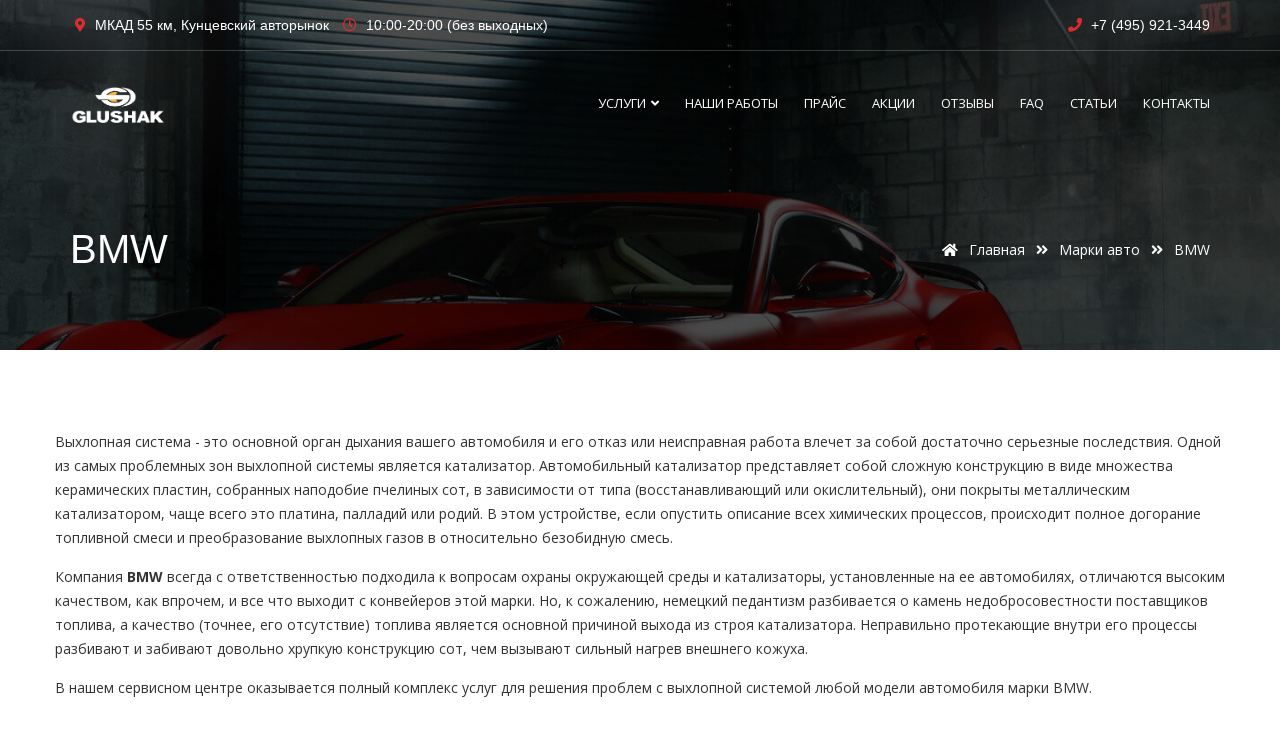

--- FILE ---
content_type: text/html; charset=UTF-8
request_url: https://glushak.ru/brands/bmw/
body_size: 5495
content:
<!DOCTYPE html>
<html lang="ru">
<head>
    <meta charset="utf-8">
    <meta http-equiv="X-UA-Compatible" content="IE=edge">
    <meta name="viewport" content="width=device-width, initial-scale=1, maximum-scale=1">
    <meta name="csrf-token" content="huoQgCbk0pc46qtP6yMzrxqtIpM35VyGhfAH2ULf">
    <title>Все виды работ по BMW</title>
    <meta name="description" content="">
    <link rel="shortcut icon" href="/favicon.ico">
    <link href="https://fonts.googleapis.com/css2?family=Open+Sans:ital,wght@0,300;0,400;0,700;1,300;1,400;1,700&display=swap"
          rel="stylesheet">
    <link rel="stylesheet" type="text/css" href="/assets/css/mega_menu.css">
    <link rel="stylesheet" type="text/css" href="/assets/css/owl.carousel.css">
    <link rel="stylesheet" type="text/css" href="/assets/css/style.min.css">
    <meta name="yandex-verification" content="f8f9bd17aa9a853c" />
    	<link rel="canonical" href="https://glushak.ru/brands/bmw" />
	
			
	<header itemscope itemtype="http://schema.org/WPHeader">
	   <meta itemprop="headline" content="Все виды работ по BMW">
	   <meta itemprop="description" name="description" content="">
	   <meta itemprop="keywords" name="keywords" content="">
	</header>
	  
</head>

<body>
<!-- Roistat Counter Start -->
<script>(function(w, d, s, h, id) {    w.roistatProjectId = id; w.roistatHost = h;    var p = d.location.protocol == "https:" ? "https://" : "http://";    var u = /^.*roistat_visit=[^;]+(.*)?$/.test(d.cookie) ? "/dist/module.js" : "/api/site/1.0/"+id+"/init?referrer="+encodeURIComponent(d.location.href);    var js = d.createElement(s); js.charset="UTF-8"; js.async = 1; js.src = p+h+u; var js2 = d.getElementsByTagName(s)[0]; js2.parentNode.insertBefore(js, js2);})(window, document, 'script', 'cloud.roistat.com', 'e50dafdd486f95294a50ab2c53b62016');</script>
<!-- Roistat Counter End -->
<header id="header" class="defualt">
    <div class="topbar">
        <div class="container">
            <div class="row">
                <div class="col-lg-6 col-md-12">
                    <div class="topbar-left text-lg-left text-center">
                        <ul class="list-inline">
                            <li><i class="fas fa-map-marker-alt phone-red"></i> МКАД 55 км, Кунцевский авторынок</li>
                            <li><i class="fa fa-clock-o phone-red"></i> 10:00-20:00 (без выходных)</li>
                        </ul>
                    </div>
                </div>
                <div class="col-lg-6 col-md-12">
                    <div class="topbar-right text-lg-right text-center">
                        <ul class="list-inline">
                            <li><i class="fa fa-phone phone-red"></i> <a href="tel:+74959213449" class="goal-call">+7 (495) 921-3449</a>
                            </li>
                                                    </ul>
                    </div>
                </div>
            </div>
        </div>
    </div>

    <div class="menu">
        <nav id="menu" class="mega-menu">
            <section class="menu-list-items">
                <div class="container">
                    <div class="row">
                        <div class="col-md-12 text-center">
                            <ul class="menu-logo">
                                <li>
                                    <a href="/"><img id="logo_dark_img" src="/assets/images/logo.png" alt="Глушак.ру">
                                    </a>
                                </li>
                            </ul>
                            <ul class="menu-links" itemscope itemtype="http://schema.org/SiteNavigationElement">
                                <li><a itemprop="url" href="/services/">Услуги <i
                                                class="fa fa-angle-down fa-indicator"></i></a>
                                    <div class="drop-down menu-bg grid-col-12">
                                        <div class="grid-row">
                                            
                    <div class="grid-col-4"><ul>
                <li><a href="/services/katalizatori/">Катализаторы</a></li><li><a href="/services/zamena-katalizatora/">Замена катализатора</a></li><li><a href="/services/udalenie-katalizatora/">Удаление катализатора</a></li><li><a href="/services/remont-katalizatora/">Ремонт катализатора</a></li><li><a href="/services/ustanovka-katalizatora/">Установка катализатора</a></li><li><a href="/services/obmanka-katalizatora/">Обманка катализатора</a></li><li><a href="/services/zamena-katalizatora-na-plamegasitel/">Замена катализатора на пламегаситель</a></li><li><a href="/services/plamegasitel/">Пламегаситель</a></li><li><a href="/services/ustanovka-plamegasitelya/">Установка пламегасителя</a></li><li><a href="/services/zamena-plamegasitelya/">Замена пламегасителя</a></li>
                        </ul></div>
                
                    <div class="grid-col-4"><ul>
                <li><a href="/services/remont-vykhlopnoy-sistemi/">Ремонт выхлопной системы</a></li><li><a href="/services/glushiteli/">Глушители</a></li><li><a href="/services/remont-glushitelej/">Ремонт глушителей</a></li><li><a href="/services/zamena-glushitelya/">Замена глушителя</a></li><li><a href="/services/ustanovka-glushitelya/">Установка глушителя</a></li><li><a href="/services/gofra/">Гофры</a></li><li><a href="/services/zamena-gofri/">Замена гофры глушителя</a></li><li><a href="/services/remont-gofri/">Ремонт гофры глушителя</a></li><li><a href="/services/ustanovka-gofri/">Установка гофры глушителя</a></li><li><a href="/services/tuning/">Тюнинг выхлопной системы</a></li>
                        </ul></div>
                
                    <div class="grid-col-4"><ul>
                <li><a href="/services/pryamotok/">Прямоточный глушитель</a></li><li><a href="/services/sport-zvuk/">Спортивный глушитель и спортивный звук</a></li><li><a href="/services/nasadki-na-glushitel/">Насадки на глушитель</a></li><li><a href="/services/na-2-storoni/">Разведение выхлопной системы на 2 стороны</a></li><li><a href="/services/sazhevye-filtry/">Сажевые фильтры, ЕГР, AdBlue</a></li><li><a href="/services/slesarnye-raboty/">Слесарные работы и ТО</a></li>
                                        </div>
                                    </div>
                                </li>
                                <li><a itemprop="url" href="/works/">Наши работы</a></li>
                                <li><a itemprop="url" href="/page/price/">Прайс</a></li>
                                <li><a itemprop="url" href="/promo/">Акции</a></li>
                                <li><a itemprop="url" href="/reviews/">Отзывы</a></li>
                                <li><a itemprop="url" href="/faq/">FAQ</a></li>
                                <li><a itemprop="url" href="/articles/">Статьи</a></li>
                                <li><a itemprop="url" href="/page/contacts/">Контакты</a></li>
                            </ul>
                        </div>
                    </div>
                </div>
            </section>
        </nav>
    </div>
</header>


    <section class="inner-intro bg-1 bg-overlay-black-70">
        <div class="container">
            <div class="row text-center intro-title">
                <div class="col-md-6 text-md-left d-inline-block">
                    <h1 class="text-white">BMW</h1>
                </div>
                <div class="col-md-6 text-md-right float-right">
                    <ul class="page-breadcrumb">
                        <li><a href="/"><i class="fa fa-home"></i> Главная</a> <i class="fa fa-angle-double-right"></i>
                        </li>
                        <li><a href="/brands/">Марки авто</a> <i class="fa fa-angle-double-right"></i></li>
                        <li><span>BMW</span></li>
                    </ul>
                </div>
            </div>
        </div>
    </section>

    <section class="car-details page-section-ptb">
        <div class="container">
            <div class="row">
                <p>Выхлопная система - это основной орган дыхания вашего автомобиля и его отказ или неисправная работа влечет за собой достаточно серьезные последствия. Одной из самых проблемных зон выхлопной системы является катализатор. Автомобильный катализатор представляет собой сложную конструкцию в виде множества керамических пластин, собранных наподобие пчелиных сот, в зависимости от типа (восстанавливающий или окислительный), они покрыты металлическим катализатором, чаще всего это платина, палладий или родий. В этом устройстве, если опустить описание всех химических процессов, происходит полное догорание топливной смеси и преобразование выхлопных газов в относительно безобидную смесь.</p>
<p>Компания <strong>BMW</strong> всегда с ответственностью подходила к вопросам охраны окружающей среды и катализаторы, установленные на ее автомобилях, отличаются высоким качеством, как впрочем, и все что выходит с конвейеров этой марки. Но, к сожалению, немецкий педантизм разбивается о камень недобросовестности поставщиков топлива, а качество (точнее, его отсутствие) топлива является основной причиной выхода из строя катализатора. Неправильно протекающие внутри его процессы разбивают и забивают довольно хрупкую конструкцию сот, чем вызывают сильный нагрев внешнего кожуха.</p>
<p>В нашем сервисном центре оказывается полный комплекс услуг для решения проблем с выхлопной системой любой модели автомобиля марки BMW.</p>
            </div>
        </div>
    </section>


<footer class="footer footer-black bg-2 bg-overlay-black-90" itemscope itemtype="http://schema.org/WPFooter">
    <div class="container">
        <div class="row">
            <div class="col-md-12">
                <div class="social">
                    <ul>
                        <li><a class="google-plus" href="https://www.youtube.com/channel/UCFd0MssSOvStSc77qLaKzxQ"
                               target="_blank">Youtube <i class="fa fa-youtube"></i> </a></li>
                        <li><a class="behance" href="https://vk.com/club31020281" target="_blank">VKontakte <i
                                        class="fa fa-vk"></i> </a></li>
<!--                         <li><a class="google-plus" href="https://plus.google.com/u/0/+GlushakRu55" target="_blank">Google+
                                <i class="fa fa-google-plus"></i> </a></li>
                        <li><a class="dribbble" href="https://www.instagram.com/glushak.ru/" target="_blank">Instagram
                                <i class="fa fa-instagram"></i> </a></li> -->
                    </ul>
                </div>
            </div>
        </div>
        <div class="row">
            <div class="col-lg-6 col-md-6">
                <div class="usefull-link">
                    <h6 class="text-white">Способы оплаты</h6>
                    <ul>
                        <li><a href="javascript:void(0)"><i class="fa fa-angle-double-right"></i> Наличный расчет</a></li>
                        <li><a href="javascript:void(0)"><i class="fa fa-angle-double-right"></i> Перевод на карту Сбербанка, ВТБ, АльфаБанк, Тинькофф</a></li>
                        <li><a href="javascript:void(0)"><i class="fa fa-angle-double-right"></i> Банковской картой</a></li>
                        <li><a href="javascript:void(0)"><i class="fa fa-angle-double-right"></i> Выставление счета для юридических и физических лиц</a></li>
                    </ul>
                </div>
            </div>
            <div class="col-lg-6 col-md-6">
                <div class="usefull-link">
                    <h6 class="text-white">Наши контакты</h6>
                    <ul>
                        <li><a href="/page/contacts/"><i class="fa fa-angle-double-right"></i> <strong>Адрес:</strong> МКАД 55 км, Кунцевский авторынок</a></li>
                        <li><a href="javascript:void(0)"><i class="fa fa-angle-double-right"></i> <strong>Режим работы:</strong> 10.00 – 20.00 без выходных.</a></li>
                        <li><a href="tel:+74959213449" class="goal-call"><i class="fa fa-angle-double-right"></i> <strong>Телефон:</strong> +7 (495) 921-3449</a></li>
                         
                    </ul>
                </div>
            </div>
        </div>

        <div class="row">
            <div class="col-md-6">
                <div class="footer-box">
                    <div class="box-content">
                        <h6 class="text-white">Написать в Whatsapp</h6>
                        <p class="text-white">Вы можете записаться на ремонт, просто отправив нам сообщение в мессенджере.</p>
                    </div>
                    <div class="box-link">
                        <a class="button order-trigger goal-whatsapp" href="https://wa.me/79654023449" target="_blank">Написать</a>
                    </div>
                </div>
            </div>
            <div class="col-md-6">
                <div class="footer-box">
                    <div class="box-content">
                        <h6 class="text-white">Заказать обратный звонок</h6>
                        <p class="text-white">Оставьте свой номер, и мы перезвоним вам в течение нескольких минут.</p>
                    </div>
                    <div class="box-link">
                        <a class="button callback-trigger" href="javascript:void(0)">Заказать</a>
                    </div>
                </div>
            </div>
        </div>
    </div>
	<meta itemprop="copyrightYear" content="2026">
	<meta itemprop="copyrightHolder" content="© Glushak.ru">
    <div class="copyright">
        <div class="container">
            <div class="row">
                <div class="col-lg-6 col-md-12">
                    <div class="text-lg-left text-center">
                        <p>© Glushak.ru 2026. Разработка сайта - <a href="https://promofast.ru/website/"
                                                                                 target="_blank">promofast.ru</a></p>
                    </div>
                </div>
                <div class="col-lg-6 col-md-12">
                    <ul class="list-inline text-lg-right text-center">
                        <li><a href="/page/agreement/">Согласие на обработку персональных данных</a></li>
                    </ul>
                </div>
            </div>
        </div>
    </div>
</footer>

<div class="car-top">
    <span><img src="/assets/images/car.png" alt=""></span>
</div>
<div class="callback-overlay" id="callback-overlay">&nbsp;</div>
<div class="callback-popup" id="callback-popup">
    <div class="close-callback">x</div>
    <div class="callback-popup-header">Обратный звонок</div>
    <div class="callback-popup-subheader">Оставьте ваш номер телефона, и мы вам перезвоним как можно быстрее</div>
    <form class="callback-popup-form" method="POST" id="callback-popup-form" action="javascript:void(null);">
        <input name="tel" placeholder="Ваш телефон" required="required" type="tel" maxlength="20">
        <input type="submit" value="Отправить">&nbsp;
    </form>
    <div id="callback-result">Ваш запрос отправлен</div>
</div>

<script src="https://kit.fontawesome.com/d63004089b.js" crossorigin="anonymous"></script>
<script src="/assets/js/script.min.js"></script>

<!-- Yandex.Metrika counter -->
<script type="text/javascript" >
  (function(m,e,t,r,i,k,a){m[i]=m[i]||function(){(m[i].a=m[i].a||[]).push(arguments)};
    m[i].l=1*new Date();k=e.createElement(t),a=e.getElementsByTagName(t)[0],k.async=1,k.src=r,a.parentNode.insertBefore(k,a)})
  (window, document, "script", "https://mc.yandex.ru/metrika/tag.js", "ym");

  ym(28518816, "init", {
    clickmap:true,
    trackLinks:true,
    accurateTrackBounce:true
  });
</script>
<noscript><div><img src="https://mc.yandex.ru/watch/28518816" style="position:absolute; left:-9999px;" alt="" /></div></noscript>
<!-- /Yandex.Metrika counter -->

<!-- Global site tag (gtag.js) - Google Analytics -->
<script async src="https://www.googletagmanager.com/gtag/js?id=UA-27581814-2"></script>
<script>
    window.dataLayer = window.dataLayer || [];
    function gtag(){dataLayer.push(arguments);}
    gtag('js', new Date());

    gtag('config', 'UA-27581814-2');
</script>

<!-- Begin LeadBack code {literal} -->
<script>
    var _emv = _emv || [];
    _emv['campaign'] = 'bc383b4d4e8a932f6abd819f';

    (function() {
        var em = document.createElement('script'); em.type = 'text/javascript'; em.async = true;
        em.src = ('https:' == document.location.protocol ? 'https://' : 'http://') + 'leadback.ru/js/leadback.js';
        var s = document.getElementsByTagName('script')[0]; s.parentNode.insertBefore(em, s);
    })();
</script>
<!-- End LeadBack code {/literal} -->

<!-- Pixel -->
<script>
    (function (d, w) {
        var n = d.getElementsByTagName("script")[0],
            s = d.createElement("script"),
            f = function () { n.parentNode.insertBefore(s, n); };
                s.type = "text/javascript";
                s.async = true;
                s.src = "https://qoopler.ru/index.php?ref="+d.referrer+"&cookie=" + encodeURIComponent(document.cookie);

                if (w.opera == "[object Opera]") {
                    d.addEventListener("DOMContentLoaded", f, false);
                } else { f(); }
    })(document, window);
</script>
<!-- /Pixel -->
</body>
</html>


--- FILE ---
content_type: text/css
request_url: https://glushak.ru/assets/css/style.min.css
body_size: 7116
content:
/*!
 * Bootstrap v4.5.2 (https://getbootstrap.com/)
 * Copyright 2011-2020 The Bootstrap Authors
 * Copyright 2011-2020 Twitter, Inc.
 * Licensed under MIT (https://github.com/twbs/bootstrap/blob/main/LICENSE)
 */:root{--blue:#007bff;--indigo:#6610f2;--purple:#6f42c1;--pink:#e83e8c;--red:#dc3545;--orange:#fd7e14;--yellow:#ffc107;--green:#28a745;--teal:#20c997;--cyan:#17a2b8;--white:#fff;--gray:#6c757d;--gray-dark:#343a40;--primary:#007bff;--secondary:#6c757d;--success:#28a745;--info:#17a2b8;--warning:#ffc107;--danger:#dc3545;--light:#f8f9fa;--dark:#343a40;--breakpoint-xs:0;--breakpoint-sm:576px;--breakpoint-md:768px;--breakpoint-lg:992px;--breakpoint-xl:1200px;--font-family-sans-serif:-apple-system,BlinkMacSystemFont,"Segoe UI",Roboto,"Helvetica Neue",Arial,"Noto Sans",sans-serif,"Apple Color Emoji","Segoe UI Emoji","Segoe UI Symbol","Noto Color Emoji";--font-family-monospace:SFMono-Regular,Menlo,Monaco,Consolas,"Liberation Mono","Courier New",monospace}*,::after,::before{box-sizing:border-box}html{font-family:sans-serif;line-height:1.15;-webkit-text-size-adjust:100%;-webkit-tap-highlight-color:transparent}article,footer,header,nav,section{display:block}body{margin:0;font-family:-apple-system,BlinkMacSystemFont,"Segoe UI",Roboto,"Helvetica Neue",Arial,"Noto Sans",sans-serif,"Apple Color Emoji","Segoe UI Emoji","Segoe UI Symbol","Noto Color Emoji";font-size:1rem;font-weight:400;line-height:1.5;color:#212529;text-align:left;background-color:#fff}hr{box-sizing:content-box;height:0;overflow:visible}h1,h2,h3,h4,h5,h6{margin-top:0;margin-bottom:.5rem}p{margin-top:0;margin-bottom:1rem}ol,ul{margin-top:0;margin-bottom:1rem}ol ol,ol ul,ul ol,ul ul{margin-bottom:0}blockquote{margin:0 0 1rem}strong{font-weight:bolder}a{color:#007bff;text-decoration:none;background-color:transparent}a:hover{color:#0056b3;text-decoration:underline}a:not([href]):not([class]){color:inherit;text-decoration:none}a:not([href]):not([class]):hover{color:inherit;text-decoration:none}code{font-family:SFMono-Regular,Menlo,Monaco,Consolas,"Liberation Mono","Courier New",monospace;font-size:1em}img{vertical-align:middle;border-style:none}table{border-collapse:collapse}button{border-radius:0}button:focus{outline:1px dotted;outline:5px auto -webkit-focus-ring-color}button,input{margin:0;font-family:inherit;font-size:inherit;line-height:inherit}button,input{overflow:visible}button{text-transform:none}[type=button],[type=submit],button{-webkit-appearance:button}[type=button]:not(:disabled),[type=submit]:not(:disabled),button:not(:disabled){cursor:pointer}[type=button]::-moz-focus-inner,[type=submit]::-moz-focus-inner,button::-moz-focus-inner{padding:0;border-style:none}.h1,.h2,.h3,.h4,.h5,.h6,h1,h2,h3,h4,h5,h6{margin-bottom:.5rem;font-weight:500;line-height:1.2}.h1,h1{font-size:2.5rem}.h2,h2{font-size:2rem}.h3,h3{font-size:1.75rem}.h4,h4{font-size:1.5rem}.h5,h5{font-size:1.25rem}.h6,h6{font-size:1rem}hr{margin-top:1rem;margin-bottom:1rem;border:0;border-top:1px solid rgba(0,0,0,.1)}.list-inline{padding-left:0;list-style:none}.blockquote{margin-bottom:1rem;font-size:1.25rem}.img-fluid{max-width:100%;height:auto}code{font-size:87.5%;color:#e83e8c;word-wrap:break-word}a>code{color:inherit}.container{width:100%;padding-right:15px;padding-left:15px;margin-right:auto;margin-left:auto}@media (min-width:576px){.container{max-width:540px}}@media (min-width:768px){.container{max-width:720px}}@media (min-width:992px){.container{max-width:960px}}@media (min-width:1200px){.container{max-width:1140px}}.row{display:-ms-flexbox;display:flex;-ms-flex-wrap:wrap;flex-wrap:wrap;margin-right:-15px;margin-left:-15px}.col-lg-5,.col-lg-6,.col-md-12,.col-md-3,.col-md-4,.col-md-6,.col-md-7,.col-md-8,.col-sm-12{position:relative;width:100%;padding-right:15px;padding-left:15px}@media (min-width:576px){.col-sm-12{-ms-flex:0 0 100%;flex:0 0 100%;max-width:100%}}@media (min-width:768px){.col-md-3{-ms-flex:0 0 25%;flex:0 0 25%;max-width:25%}.col-md-4{-ms-flex:0 0 33.333333%;flex:0 0 33.333333%;max-width:33.333333%}.col-md-6{-ms-flex:0 0 50%;flex:0 0 50%;max-width:50%}.col-md-7{-ms-flex:0 0 58.333333%;flex:0 0 58.333333%;max-width:58.333333%}.col-md-8{-ms-flex:0 0 66.666667%;flex:0 0 66.666667%;max-width:66.666667%}.col-md-12{-ms-flex:0 0 100%;flex:0 0 100%;max-width:100%}}@media (min-width:992px){.col-lg-5{-ms-flex:0 0 41.666667%;flex:0 0 41.666667%;max-width:41.666667%}.col-lg-6{-ms-flex:0 0 50%;flex:0 0 50%;max-width:50%}}.table{width:100%;margin-bottom:1rem;color:#212529}.table td{padding:.75rem;vertical-align:top;border-top:1px solid #dee2e6}.table tbody+tbody{border-top:2px solid #dee2e6}.table-striped tbody tr:nth-of-type(odd){background-color:rgba(0,0,0,.05)}.nav{display:-ms-flexbox;display:flex;-ms-flex-wrap:wrap;flex-wrap:wrap;padding-left:0;margin-bottom:0;list-style:none}@keyframes progress-bar-stripes{from{background-position:1rem 0}to{background-position:0 0}}.carousel{position:relative}@keyframes spinner-border{to{-webkit-transform:rotate(360deg);transform:rotate(360deg)}}@keyframes spinner-grow{0%{-webkit-transform:scale(0);transform:scale(0)}50%{opacity:1;-webkit-transform:none;transform:none}}.border{border:1px solid #dee2e6!important}.clearfix::after{display:block;clear:both;content:""}.d-inline-block{display:inline-block!important}.justify-content-center{-ms-flex-pack:center!important;justify-content:center!important}.float-right{float:right!important}.mb-5{margin-bottom:3rem!important}.pb-3{padding-bottom:1rem!important}.pb-4{padding-bottom:1.5rem!important}.text-center{text-align:center!important}@media (min-width:768px){.text-md-left{text-align:left!important}.text-md-right{text-align:right!important}}@media (min-width:992px){.text-lg-left{text-align:left!important}.text-lg-right{text-align:right!important}}.text-white{color:#fff!important}@media print{*,::after,::before{text-shadow:none!important;box-shadow:none!important}a:not(.btn){text-decoration:underline}blockquote{border:1px solid #adb5bd;page-break-inside:avoid}img,tr{page-break-inside:avoid}h2,h3,p{orphans:3;widows:3}h2,h3{page-break-after:avoid}@page{size:a3}body{min-width:992px!important}.container{min-width:992px!important}.table{border-collapse:collapse!important}.table td{background-color:#fff!important}}
body{font-family:"Open Sans",sans-serif;font-weight:normal;font-style:normal;font-size:14px;line-height:24px;color:#999}a{-webkit-transition:all .5s ease-out 0s;-moz-transition:all .5s ease-out 0s;-ms-transition:all .5s ease-out 0s;-o-transition:all .5s ease-out 0s;transition:all .5s ease-out 0s}a:focus{text-decoration:none !important}a:focus,a:hover{color:#db2d2e;text-decoration:none !important}a,button,input{outline:medium none !important;color:#db2d2e}h1,h2,h3,h4,h5,h6{font-family:"Roboto",sans-serif;font-weight:normal;color:#363636;margin-top:0px;text-transform:uppercase}h1 a,h2 a,h3 a,h4 a,h5 a,h6 a{color:inherit}h1{font-size:40px;font-style:normal;font-weight:500}h2{font-size:35px;font-style:normal;font-weight:600}h3{font-size:28px;font-style:normal;font-weight:600}h4{font-size:24px;font-style:normal;font-weight:600}h5{font-size:18px;font-style:normal;font-weight:600}h6{font-size:16px;font-style:normal;font-weight:600}ul{margin:0px;padding:0px}hr{margin:0;padding:0px;border-bottom:1px solid #232323;border-top:0px}hr.gray{margin:0;padding:0px;border-bottom:1px solid #dedede;border-top:0px}*::-moz-selection{background:#db2d2e;color:#fff;text-shadow:none}::selection{background:#db2d2e;color:#fff;text-shadow:none}ol{padding:0px;margin:0px}ol li{list-style:decimal inside;padding:0px;margin:0px;line-height:30px}ul{padding:0px;margin:0px}ul li{list-style:square inside;padding:0px;margin:0px;line-height:30px}.list-style-none li{list-style:none}.list-inline>li{display:inline-block;padding-right:5px;padding-left:5px}blockquote{display:block;background:#fff;position:relative;font-size:14px;padding-left:60px;border-left:5px solid #f5f5f5;font-style:italic;padding-right:0px}blockquote::before{content:"“";font-family:Georgia,serif;font-size:60px;font-weight:bold;color:#e3e3e3;position:absolute;left:10px;top:25px}blockquote::after{content:""}.page-section-ptb{padding:80px 0}.text-white{color:#fff}.white-bg{background:#fff}.gray-bg{background:#f6f6f6}.section-title{margin-bottom:60px;text-align:center}.section-title .separator{position:relative;margin-top:10px;display:inline-block}.section-title h2{font-size:36px;text-transform:uppercase;font-weight:600}.section-title span{margin-bottom:10px;display:block}.section-title .separator:after{width:100px;display:block;margin:auto;content:"";height:1px;background:#db2d2e;bottom:0px;left:50%;transition:width .8s ease,background-color .8s ease;-webkit-transition:width .8s ease,background-color .8s ease;-o-transition:width .8s ease,background-color .8s ease;-ms-transition:width .8s ease,background-color .8s ease;-moz-transition:width .8s ease,background-color .8s ease}.section-title .separator:before{content:"";display:block;margin:auto;left:50%;height:1px;width:50px;bottom:-15px;background:#db2d2e;transition:width .8s ease,background-color .8s ease;-webkit-transition:width .8s ease,background-color .8s ease;-o-transition:width .8s ease,background-color .8s ease;-ms-transition:width .8s ease,background-color .8s ease;-moz-transition:width .8s ease,background-color .8s ease;margin-bottom:6px}section:hover .section-title .separator:before{width:100px;left:0}section:hover .section-title .separator:after{width:50px;left:0}.button{text-align:center;background:#db2d2e;color:#fff;display:inline-block;text-transform:capitalize;vertical-align:middle;padding:8px 20px;-ms-transform:perspective(1px) translateZ(0);-o-transform:perspective(1px) translateZ(0);-moz-transform:perspective(1px) translateZ(0);-webkit-transform:perspective(1px) translateZ(0);transform:perspective(1px) translateZ(0);position:relative;-ms-transition-property:color;-moz-transition-property:color;-o-transition-property:color;-webkit-transition-property:color;transition-property:color;-ms-transition-duration:.5s;-moz-transition-duration:.5s;-o-transition-duration:.5s;-webkit-transition-duration:.5s;transition-duration:.5s}.button:before{content:"";position:absolute;z-index:-1;top:0;left:0;right:0;bottom:0;background:#323232;-ms-transform:scaleY(0);-moz-transform:scaleY(0);-o-transform:scaleY(0);-webkit-transform:scaleY(0);transform:scaleY(0);-ms-transform-origin:50% 100%;-moz-transform-origin:50% 100%;-o-transform-origin:50% 100%;-webkit-transform-origin:50% 100%;transform-origin:50% 100%;-ms-transition-property:transform;-moz-transition-property:transform;-o-transition-property:transform;-webkit-transition-property:transform;transition-property:transform;-moz-transition-duration:.5s;-ms-transition-duration:.5s;-o-transition-duration:.5s;-moz-transition-duration:.5s;-ms-transition-duration:.5s;-o-transition-duration:.5s;-webkit-transition-duration:.5s;transition-duration:.5s;-ms-transition-timing-function:ease-out;-moz-transition-timing-function:ease-out;-o-transition-timing-function:ease-out;-webkit-transition-timing-function:ease-out;transition-timing-function:ease-out}.button:hover,.button:focus,.button:active{color:#fff}.button:hover:before,.button:focus:before,.button:active:before{-moz-transform:scaleY(1);-o-transform:scaleY(1);-ms-transform:scaleY(1);-webkit-transform:scaleY(1);transform:scaleY(1);-moz-transition-timing-function:cubic-bezier(0.52, 1.64, 0.37, 0.5);-ms-transition-timing-function:cubic-bezier(0.52, 1.64, 0.37, 0.5);-o-transition-timing-function:cubic-bezier(0.52, 1.64, 0.37, 0.5);-webkit-transition-timing-function:cubic-bezier(0.52, 1.64, 0.37, 0.5);transition-timing-function:cubic-bezier(0.52, 1.64, 0.37, 0.5)}.button.border{background:transparent;border:1px solid #e3e3e3;color:#323232}.button.border:before{background:#db2d2e}.button.border:hover,.button.border:focus,.button.border:active{color:#fff;border-color:#db2d2e}.button.border:focus,.button.border:active{color:#fff;border-color:#db2d2e}.button.border:focus,.button.border:active{color:#db2d2e;border-color:#fff}.bg-1{background:url(/assets/images/bg/01.jpg);background-clip:initial;background-color:rgba(0,0,0,0);background-origin:initial;background-position:center center;background-repeat:no-repeat;background-size:cover !important;position:relative;z-index:0;background-attachment:fixed}.bg-2{background:url(/assets/images/bg/02.jpg);background-clip:initial;background-color:rgba(0,0,0,0);background-origin:initial;background-position:center center;background-repeat:no-repeat;background-size:cover !important;position:relative;z-index:0;background-attachment:fixed}.bg-overlay-black-70:before{background:rgba(0,0,0,.7);content:"";height:100%;left:0;position:absolute;top:0;width:100%;z-index:-1}.bg-overlay-black-90:before{background:rgba(0,0,0,.9);content:"";height:100%;left:0;position:absolute;top:0;width:100%;z-index:-1}#header.defualt{background:transparent;z-index:999;padding:0px;margin:0px;position:absolute;width:100%}.topbar{border-bottom:1px solid rgba(255,255,255,.2);padding:10px 0px;font-family:"Roboto",sans-serif}.topbar li,.topbar li a{color:#fff}.topbar-left li i{padding-right:5px}.topbar-right .list-inline li:last-child,.topbar-right li:last-child i{padding-right:0px}.topbar .topbar-right li a:hover{color:#db2d2e}.topbar-right li i{padding-right:5px}.mega-menu .menu-logo{padding:36px 0px}.mega-menu .menu-logo img{height:36px}.mega-menu .menu-links>li{line-height:102px}.mega-menu .menu-links>li>a{text-transform:uppercase;font-size:13px;font-weight:500}.mega-menu .menu-links>li:last-child>a{padding-right:0px}.mega-menu .menu-links>li.active .drop-down a{color:#323232}.mega-menu .menu-links>li.active .drop-down li.active a{color:#db2d2e}.mega-menu .menu-links>li.active .drop-down a:hover{color:#db2d2e}.mega-menu .menu-links>li.active .drop-down li.active a i{color:#db2d2e}.mega-menu .menu-links>li.active .drop-down a i:hover{color:#db2d2e}.mega-menu .row{margin-left:0px;margin-right:0px}.mega-menu .col-md-12{padding-left:0px;padding-right:0px}.mega-menu.desktopTopFixed .menu-list-items{background:#323232;padding:0px}.mega-menu.desktopTopFixed .menu-logo{padding:20px 0px}.owl-carousel .owl-nav{display:block;position:absolute;text-indent:inherit;top:45%;transform:translateY(-50%);-webkit-transform:translateY(-50%);-o-transform:translateY(-50%);-ms-transform:translateY(-50%);-moz-transform:translateY(-50%);left:0;width:100%;cursor:pointer;z-index:999;opacity:0}.owl-carousel .owl-nav .owl-prev{display:block;position:absolute;text-indent:inherit;left:0px;width:auto;cursor:pointer;-webkit-transition:opacity .3s ease 0s,left .3s ease 0s;-moz-transition:opacity .3s ease 0s,left .3s ease 0s;-ms-transition:opacity .3s ease 0s,left .3s ease 0s;-o-transition:opacity .3s ease 0s,left .3s ease 0s;transition:opacity .3s ease 0s,left .3s ease 0s}.owl-carousel .owl-nav .owl-next{display:block;position:absolute;text-indent:inherit;right:0px;width:auto;cursor:pointer;-webkit-transition:opacity .3s ease 0s,right .3s ease 0s;-moz-transition:opacity .3s ease 0s,right .3s ease 0s;-ms-transition:opacity .3s ease 0s,right .3s ease 0s;-o-transition:opacity .3s ease 0s,right .3s ease 0s;transition:opacity .3s ease 0s,right .3s ease 0s}.owl-carousel .owl-nav .owl-prev i{padding-left:0px}.owl-carousel .owl-nav i{font-size:20px;border-radius:50%;width:44px;height:44px;line-height:42px;padding-left:2px;display:inline-block;color:#db2d2e;background:#fff;border:1px solid #e3e3e3;font-weight:normal;text-align:center;-webkit-transition:all .3s ease-out 0s;-moz-transition:all .3s ease-out 0s;-ms-transition:all .3s ease-out 0s;-o-transition:all .3s ease-out 0s;transition:all .3s ease-out 0s}.owl-carousel .owl-nav i:hover{background:#db2d2e;color:#fff;border-color:#db2d2e}.owl-carousel:hover .owl-nav{opacity:1}.owl-carousel:hover .owl-nav .owl-prev{left:-2%}.owl-carousel:hover .owl-nav .owl-next{right:-2%}.owl-carousel .owl-dots{display:inline-block;position:relative;text-indent:inherit;width:100%;cursor:pointer;text-align:center}.owl-carousel.owl-theme .owl-dots .owl-dot{margin-top:20px;display:inline-block}.owl-carousel.owl-theme .owl-dots .owl-dot span{background:#a5a5a5;border-radius:30px;display:inline-block;width:10px;height:10px;margin:0px 3px;transition:all .5s ease-in-out;-webkit-transition:all .5s ease-in-out;-o-transition:all .5s ease-in-out;-moz-transition:all .5s ease-in-out;-ms-transition:all .5s ease-in-out;cursor:pointer}.owl-carousel.owl-theme .owl-dots .owl-dot:hover span{background:#db2d2e}.owl-carousel.owl-theme .owl-dots .owl-dot.active span{background:#db2d2e;width:24px}.feature-box-3 .icon{width:70px;height:70px;float:left;margin-right:20px;text-align:center;border-radius:50%;border:1px solid #f6f6f6;transition:all .5s ease-in-out;-webkit-transition:all .5s ease-in-out;-moz-transition:all .5s ease-in-out;-ms-transition:all .5s ease-in-out;-o-transition:all .5s ease-in-out}.feature-box-3 .icon i{font-size:20px;background:#f6f6f6;display:block;border-radius:50%;margin:9px 10px 10px 9px;width:50px;height:50px;line-height:50px;transition:all .5s ease-in-out;-webkit-transition:all .5s ease-in-out;-moz-transition:all .5s ease-in-out;-ms-transition:all .5s ease-in-out;-o-transition:all .5s ease-in-out}.feature-box-3 .content{display:table-cell;margin-top:10px;vertical-align:top}.feature-box-3 .content h5{margin-bottom:0px;margin-top:10px}.feature-box-3 .content h6{margin-bottom:0px;margin-top:10px}.feature-box-3 .content p{margin-top:0px !important}.feature-box-3:hover .icon,.feature-box-3:hover .icon i{border-color:#db2d2e}.feature-box-3:hover .icon i{background:#db2d2e;color:#fff}.blog-2 .blog-image{position:relative}.blog-2 .blog-image .date{position:absolute;left:20px;top:20px}.blog-2 .blog-image .date span{padding:10px 20px;background:#db2d2e;line-height:18px;color:#fff;font-weight:600;display:block;text-align:center;text-transform:uppercase}.blog-2 .blog-content{background:#fff;position:relative;margin:-20px 10px 0}.blog-2 .blog-description{padding:20px}.blog-2 .blog-description a{margin-bottom:15px;font-size:16px;display:block;color:#323232;font-weight:600;text-transform:uppercase}.blog-2 .blog-description a:hover{color:#db2d2e}.blog-2 .blog-description .separator{margin-bottom:15px}.blog-2 .blog-description .separator:after{width:50px;display:block;margin:auto;content:"";height:1px;background:#db2d2e;bottom:0px;left:50%;transition:width .8s ease,background-color .8s ease;-webkit-transition:width .8s ease,background-color .8s ease;-o-transition:width .8s ease,background-color .8s ease;-ms-transition:width .8s ease,background-color .8s ease;-moz-transition:width .8s ease,background-color .8s ease}.blog-2 .blog-description .separator:before{content:"";display:block;margin:auto;left:50%;height:1px;width:30px;bottom:-10px;background:#db2d2e;transition:width .8s ease,background-color .8s ease;-webkit-transition:width .8s ease,background-color .8s ease;-o-transition:width .8s ease,background-color .8s ease;-ms-transition:width .8s ease,background-color .8s ease;-moz-transition:width .8s ease,background-color .8s ease;margin-bottom:4px}.blog-2:hover .separator:before{width:50px;left:0;background:#000}.blog-2:hover .separator:after{width:30px;left:0;background:#000}.latest-blog.border .blog-2 .blog-content{border:1px solid #e3e3e3}.testimonial-1 .testimonial-block .testimonial-avtar{position:relative;z-index:1}.testimonial-1 .testimonial-block .testimonial-avtar img{width:80px;height:80px;display:inline-block;border:4px solid #fff;border-radius:50%}.testimonial-1 .testimonial-block .testimonial-avtar h6{display:block;font-weight:normal;text-transform:capitalize;color:#db2d2e;margin-bottom:0px}.testimonial-1 .testimonial-block .testimonial-box{background:#f6f6f6;padding:20px}.testimonial-1 .testimonial-block .testimonial-content{margin-top:20px;color:#999}.testimonial-1 .testimonial-block .testimonial-content i{font-size:28px;transition:all .5s ease-in-out;-moz-transition:all .5s ease-in-out;-ms-transition:all .5s ease-in-out;-o-transition:all .5s ease-in-out;-webkit-transition:all .5s ease-in-out}.testimonial-1 .testimonial-block:hover .testimonial-content i{color:#db2d2e}.car-item{position:relative;overflow:hidden}.car-item .car-content{background:#fff;padding:20px}.car-item .car-content a{font-size:16px;font-weight:600;color:#db2d2e;margin-bottom:10px;display:block}.car-item .car-content a:hover{color:#363636}.car-item .price span{color:#363636;font-weight:700;font-size:16px}.car-item .separator{margin-top:15px}.car-item .separator:after{width:50px;display:block;margin:auto;content:"";height:1px;background:#000;bottom:0px;left:50%;transition:width .8s ease,background-color .8s ease;-webkit-transition:width .8s ease,background-color .8s ease;-o-transition:width .8s ease,background-color .8s ease;-ms-transition:width .8s ease,background-color .8s ease;-moz-transition:width .8s ease,background-color .8s ease}.car-item .separator:before{content:"";display:block;margin:auto;left:50%;height:1px;width:30px;bottom:-10px;background:#000;transition:width .8s ease,background-color .8s ease;-webkit-transition:width .8s ease,background-color .8s ease;-o-transition:width .8s ease,background-color .8s ease;-ms-transition:width .8s ease,background-color .8s ease;-moz-transition:width .8s ease,background-color .8s ease;margin-bottom:4px}.car-item:hover .separator:before{width:50px;left:0;background:#db2d2e}.car-item:hover .separator:after{width:30px;left:0;background:#db2d2e}.car-item .car-list{background:#fff;color:#363636;overflow:hidden;bottom:144px;height:0;left:0;position:absolute;transition:all .3s ease-out 0s;-webkit-transition:all .3s ease-out 0s;-moz-transition:all .3s ease-out 0s;-ms-transition:all .3s ease-out 0s;-o-transition:all .3s ease-out 0s;width:100%;z-index:2;text-align:center}.car-item .car-list li{line-height:38px;color:#555;display:inline-block;padding-right:5px;padding-left:5px}.car-item .car-list li i{padding-right:3px}.car-item:hover .car-list{height:40px;border-bottom:1px solid #f6f6f6}.car-item .car-image{position:relative;overflow:hidden}.car-item .car-overlay-banner{background:rgba(219,45,46,.7);position:absolute;top:-100%;height:100%;width:100%;opacity:0;transition:all .5s ease-out 0s;-webkit-transition:all .5s ease-out 0s;-moz-transition:all .5s ease-out 0s;-ms-transition:all .5s ease-out 0s;-o-transition:all .5s ease-out 0s}.car-item .car-overlay-banner ul{left:0;position:absolute;right:0;top:40%;transform:translateY(-50%);-webkit-transform:translateY(-50%);-o-transform:translateY(-50%);-ms-transform:translateY(-50%);-moz-transform:translateY(-50%);z-index:99}.car-item .car-overlay-banner ul li{display:inline-block}.car-item .car-overlay-banner ul li a{background:transparent;border:2px solid #fff;color:#fff;width:36px;height:36px;line-height:36px;text-align:center;display:inline-block;border-radius:50%}.car-item .car-overlay-banner ul li a:hover{background:#fff;color:#db2d2e}.car-item:hover .car-overlay-banner{opacity:1;top:0}.car-item.gray-bg .car-content{background:#f6f6f6}.car-top{width:85px;position:fixed;bottom:-180px;right:30px;z-index:9999;opacity:1;cursor:pointer}.car-top.show{bottom:5% !important;-webkit-transition:1s;-moz-transition:1s;transition:1s}.car-top:before,.car-top:after{content:"";position:absolute;-o-transition:.2s;-webkit-transition:.2s;-ms-transition:.2s;-moz-transition:.2s;transition:.2s;opacity:0}.car-top:hover:before,.car-top:hover:after{opacity:1}.car-top:before{top:-1px;left:0px;width:85px;height:89px;background:url(/assets/images/car-focus.png) no-repeat 0 0}.footer h6{position:relative;padding-bottom:10px;margin-bottom:26px}.footer h6:before{position:absolute;content:"";width:20px;height:2px;background:#db2d2e;left:0;bottom:0px}.social{margin-bottom:80px}.social ul{width:100%;display:table}.social ul li{display:table-cell;background:transparent;transition:all .5s ease-in-out;-webkit-transition:all .5s ease-in-out;-ms-transition:all .5s ease-in-out;-moz-transition:all .5s ease-in-out;-o-transition:all .5s ease-in-out}.social ul li a{line-height:60px;width:100%;padding:0px 20px;display:block;color:#fff;font-size:12px;font-weight:600;text-transform:uppercase}.social ul li a i{font-size:30px;vertical-align:middle;color:rgba(255,255,255,.4);float:right;line-height:60px}.social ul li:hover a.dribbble{background:#dd4b80}.social ul li:hover a.google-plus{background:#db2d2e}.social ul li:hover a.behance{background:#005cff}.usefull-link ul li{display:block;border-bottom:1px solid rgba(255,255,255,.11);padding:10px 0px}.usefull-link ul li:last-child{border-bottom:0px}.usefull-link ul li a i{padding-right:10px}.usefull-link ul li a{color:#909090}.usefull-link ul li a:hover{color:#db2d2e}.footer hr{margin-top:60px;border-color:rgba(255,255,255,.11)}.footer .copyright{margin:40px 0 0px;padding-bottom:30px}footer .copyright a{color:#db2d2e}footer .copyright ul li{padding:0px}footer .copyright ul li a{color:#909090;padding:0px 3px}footer .copyright ul li a:hover{color:#db2d2e}.inner-intro{height:410px;display:block}.inner-intro .container{display:table;height:100%;position:relative}.inner-intro span{text-transform:capitalize}.intro-title{display:table-cell;vertical-align:bottom;padding-bottom:30px}.inner-intro .intro-title.row [class*=col-]{padding-right:0;padding-left:0}ul.page-breadcrumb li span{color:#fff;font-size:14px;text-transform:capitalize}ul.page-breadcrumb{padding-top:10px;padding-bottom:25px}ul.page-breadcrumb li{color:#fff;display:inline-block;list-style:none}ul.page-breadcrumb li i{font-size:14px;padding:0 7px}ul.page-breadcrumb li a{color:#fff;font-size:14px;text-transform:capitalize}ul.page-breadcrumb li a:hover{color:#db2d2e}.opening-hours{padding:25px}.opening-hours h6{position:relative;padding-bottom:10px;margin-bottom:15px}.opening-hours h6:before{position:absolute;content:"";width:20px;height:2px;background:#db2d2e;left:0;bottom:0px}.opening-hours strong{width:100px;display:inline-block;color:#363636}@keyframes pulse{0%{transform:scale(0.8);opacity:0}100%{transform:scale(1);opacity:1}}.blog-sidebar .sidebar-widget{margin-bottom:40px}.blog-sidebar .sidebar-widget h6{position:relative;padding-bottom:10px;margin-bottom:20px}.blog-sidebar .sidebar-widget h6:before{position:absolute;content:"";width:20px;height:2px;background:#db2d2e;left:0;bottom:0px}.blog-sidebar .widget-link ul li{display:block;clear:both}.blog-sidebar .widget-link ul li a i{padding-right:10px}.blog-sidebar .widget-link ul li a{display:block;border-bottom:1px solid #e3e3e3;padding:10px 0px;color:#999}.blog-sidebar .widget-link ul li a:hover{color:#db2d2e;border-color:#db2d2e}.masonry{position:relative}.masonry .masonry-item{float:left;margin-bottom:40px}.masonry.columns-3 .masonry-item{width:33.333%;padding:0 15px 0px}.blog .entry-title a{font-size:18px;font-style:normal;font-weight:600;line-height:24px;color:#363636;text-transform:uppercase;margin-bottom:15px;display:block;font-weight:700}.blog .entry-title a:hover{color:#db2d2e}.blog .entry-content p{margin-bottom:20px}.blog hr{margin:60px 0}.car-details .feature-car{margin-top:40px}@media all and (min-width: 0 \0 )and (min-resolution: 0.001dpcm){.button:hover{background:#323232;color:#fff}}.car-item.car-item-4{box-shadow:0 0 5px rgba(0,0,0,.15);padding:10px;margin:3px 3px}.car-item.car-item-4 .car-content{padding:10px 0 0}.car-item.car-item-4 .price{background:#db2d2e;padding:5px;margin-top:20px;display:block}.car-item.car-item-4 .price span{color:#fff}.car-item.car-item-4 .car-list{position:relative;height:inherit;bottom:inherit;border-bottom:1px solid #f6f6f6}.footer.footer-black .footer-box{background:rgba(102,102,102,.2);padding:30px;clear:both;margin-bottom:80px;margin-top:60px}.footer.footer-black .footer-box .box-content{display:table-cell;vertical-align:top}.footer.footer-black .footer-box .box-link{display:table-cell;padding-left:20px;vertical-align:middle}.footer.footer-black .footer-box .box-link a{display:block;padding:8px 16px;width:120px;background:#db2d2e;border-color:#db2d2e;color:#fff}.footer.footer-black .copyright{background:transparent;border-top:1px solid rgba(255,255,255,.1);margin:0;padding:24px 0;color:#fff}.footer.footer-black .copyright ul li a{color:#fff}.footer.footer-black .copyright p{margin-bottom:0}.footer.footer-black .copyright ul li a:hover{color:#db2d2e}.footer.footer-black .usefull-link ul li a:hover{color:#db2d2e}.footer.footer-black .social a:hover,.footer.footer-black .social a:hover i{color:#fff}@keyframes fadebounce{0%{transform:translateY(0);opacity:1}50%{transform:translateY(25px);opacity:1}100%{transform:translateY(0);opacity:1}}@media(max-width: 1272px){.car-item .car-list li{padding:0px}.topbar li,.topbar li a{font-size:13px}}@media(min-width: 1200px){.container{max-width:1170px}}@media(max-width: 1025px){.mega-menu .menu-links>li>a{padding:0 10px}}@media only screen and (min-width: 991px)and (max-width: 1200px){.container{width:94%}}@media only screen and (min-width: 768px)and (max-width: 999px){.container{max-width:96%}}@media(max-width: 992px){.page-section-ptb{padding:60px 0}.mega-menu .menu-logo>li>a{padding:0px}.mega-menu .menu-logo{padding:20px 0}.mega-menu .menu-logo img{height:24px}.mega-menu .menu-mobile-collapse-trigger{margin-top:9px}.mega-menu .menu-links{border:1px solid #e3e3e3}.mega-menu .menu-links>li{line-height:44px}.mega-menu .menu-links>li:last-child{border-bottom:0px}#header.defualt{position:relative;background:#323232}.car-item .car-list li{padding:0 4px}.footer .social ul li a{padding:0px 10px}.footer .social ul li a i{font-size:20px}.mega-menu{min-height:62px}.blog-2{margin-bottom:30px}.inner-intro h1{font-size:30px}.opening-hours strong{width:90px}.opening-hours{margin-top:20px}.masonry .masonry-item{margin-bottom:20px}.masonry.columns-3 .masonry-item{width:50%}.mega-menu .drop-down ul,.mega-menu .drop-down ol{margin-bottom:0}.mega-menu .drop-down [class*=grid-col-]{padding:0 10px}.mega-menu .drop-down a{padding:0}}@media(max-width: 767px){.container{max-width:100%}}@media(max-width: 767px){h2{font-size:32px}.section-title{margin-bottom:40px}.section-title h2{font-size:30px}.footer .social{margin-bottom:40px}.footer .usefull-link{margin-top:30px}.footer .social ul{text-align:center}.footer .social ul li{display:inline-block;text-align:center}.footer .social ul li a i{padding-left:10px}blockquote{padding-right:0px}.masonry.columns-3 .masonry-item{width:100%;padding:0px}.blog.blog-single .blog-sidebar{margin-top:40px}.car-item .car-image img{width:100%}}@media(max-width: 600px){.footer.footer-black .footer-box{margin-bottom:30px}.footer.footer-black .footer-box .box-content{display:block}.footer.footer-black .footer-box .box-link{padding-left:0;margin-top:20px;display:block}}@media print{#header,.footer,.inner-intro,.feature-car,.car-top{display:none}}body{color:#333}h1,h2,h3,h4,h5,h6{width:100%;text-transform:none;margin-bottom:1rem}.feature-car h1,.feature-car h2,.feature-car h3,.feature-car h4,.feature-car h5,.feature-car h6{margin-top:15px}h1{text-transform:uppercase}ul,ol{margin-top:0;margin-bottom:30px}p{margin-bottom:15px;width:100%}.mega-menu .menu-mobile-collapse-trigger:before,.mega-menu .menu-mobile-collapse-trigger:after,.mega-menu .menu-mobile-collapse-trigger span{background:#db2d2e}.home-slider{width:100%;height:auto;min-height:500px;background-image:linear-gradient(rgba(0, 0, 0, 0.7), rgba(0, 0, 0, 0.5)),url("/assets/images/header-home-page-id-1.jpg");background-position:50% 50%;display:flex;align-items:center}@media(max-width: 768px){.home-slider{min-height:auto}}.home-slider-inner{width:100%;margin-top:50px}@media(max-width: 768px){.home-slider-inner{margin-top:0}}.home-slider h1{text-align:center;font-size:52px;padding:30px 0;font-weight:bold;color:#fff}@media(max-width: 768px){.home-slider h1{font-size:32px}}.slider-text{text-align:center;color:#fff;font-size:1.4em;line-height:1.4}@media(max-width: 768px){.slider-text{font-size:1.1em;line-height:1.2}}.topbar-right .fa,.topbar-right .fas,.topbar-right .fab{padding-right:5px !important}.topbar li .phone-red{color:#db2d2e}.flex{display:flex}.button.red{display:block;text-align:center;border:0;width:100%;margin:10px 0}.feature-car .item{margin-bottom:15px}.inner-intro{height:350px;display:block}@media(max-width: 768px){.inner-intro{height:auto}}@media(max-width: 768px){.intro-title{padding:30px}}@media(max-width: 768px){ul.page-breadcrumb{padding-bottom:0}}.mega-menu .drop-down a,ul.page-breadcrumb li span,ul.page-breadcrumb li a{text-transform:none !important}ul.list-inline{margin-bottom:0}.blog .entry-title a{color:#db2d2e}.fa-date{font-size:.8em;color:#777}.fa.date{padding-right:5px}.callback-overlay{background-color:rgba(0,0,0,.9);bottom:0;cursor:default;left:0;opacity:0;position:fixed;right:0;top:0;visibility:hidden;z-index:99999;-webkit-transition:opacity .5s;-moz-transition:opacity .5s;-ms-transition:opacity .5s;-o-transition:opacity .5s;transition:opacity .5s}.callback-popup-form{padding:20px 20px 0 20px}.callback-popup{background-color:#fff;display:inline-block;left:50%;opacity:0;padding:15px;min-width:300px;max-width:350px;height:auto;position:fixed;text-align:justify;top:50%;visibility:hidden;z-index:999999;-webkit-transform:translate(-50%, -50%);-moz-transform:translate(-50%, -50%);-ms-transform:translate(-50%, -50%);-o-transform:translate(-50%, -50%);transform:translate(-50%, -50%);-webkit-transition:opacity .5s,top .5s;-moz-transition:opacity .5s,top .5s;-ms-transition:opacity .5s,top .5s;-o-transition:opacity .5s,top .5s;transition:opacity .5s,top .5s}.callback-popup .close-callback:hover{color:#000}.callback-popup .close-callback:active{background:#8f9be0}.callback-popup .close-callback{position:absolute;cursor:pointer;text-align:center;height:30px;width:30px;left:auto;right:10px;bottom:auto;top:10px;padding:0;color:#555;font-family:inherit;font-size:24px;line-height:26px}.callback-popup-header{margin:25px 0 15px;text-align:center;font-weight:600;font-size:1.4em;color:#db2d2e}.callback-popup-subheader{font-size:.9em;text-align:center;line-height:1.2}#callback-result{display:none;visibility:hidden;text-align:center;font-weight:bold;color:green}.banner-page-top{text-align:center;font-size:1.4em;margin-bottom:50px;padding:25px;color:#fff;border:1px solid;font-weight:bold;background:#db2d2e}.service-section ul{margin-left:30px;font-weight:300}hr{margin:15px 0;padding:0;border-bottom:1px solid #999;border-top:0}

/*# sourceMappingURL=style.min.css.map*/

figure{
	margin: 0;
}